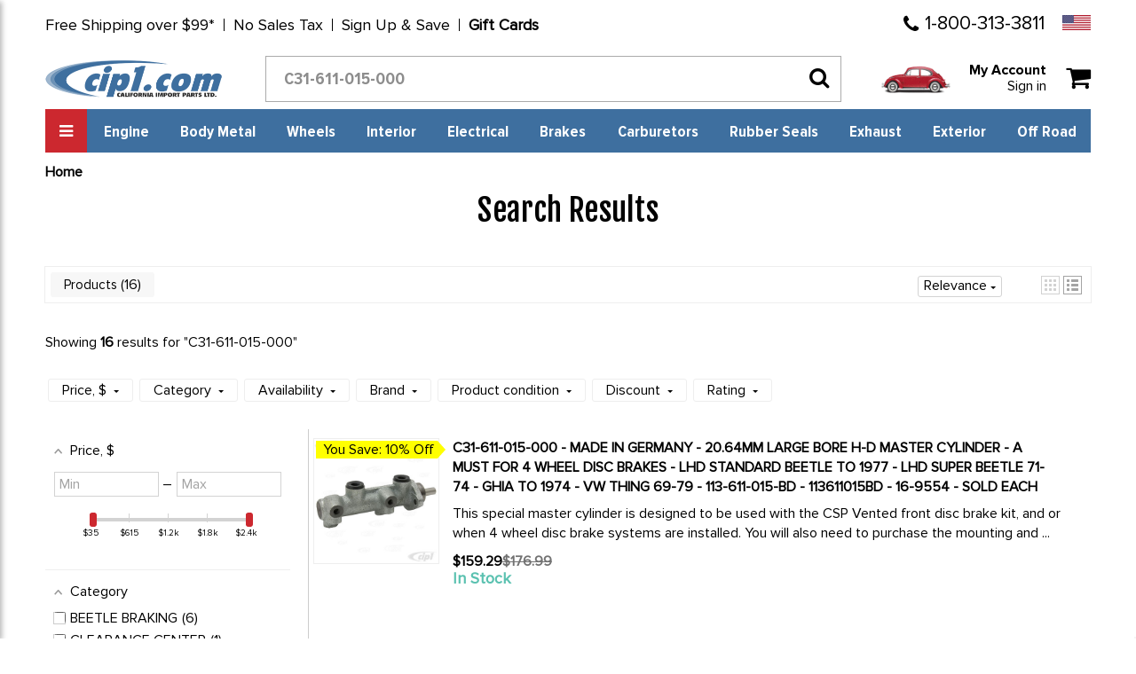

--- FILE ---
content_type: text/javascript;charset=UTF-8
request_url: https://searchserverapi1.com/getresults?api_key=0U5U3q2J2r&q=C31-611-015-000&sortBy=relevance&sortOrder=desc&startIndex=0&maxResults=30&items=true&pages=true&categories=true&suggestions=true&queryCorrection=true&suggestionsMaxResults=3&pageStartIndex=0&pagesMaxResults=20&categoryStartIndex=0&categoriesMaxResults=20&facets=true&facetsShowUnavailableOptions=false&recentlyViewedProducts=&recentlyAddedToCartProducts=&recentlyPurchasedProducts=&ResultsTitleStrings=3&ResultsDescriptionStrings=2&timeZoneName=UTC&output=jsonp&callback=jQuery37107465987358973303_1769449318673&_=1769449318674
body_size: 4534
content:
jQuery37107465987358973303_1769449318673({"totalItems":16,"startIndex":0,"itemsPerPage":30,"currentItemCount":16,"pageStartIndex":0,"totalPages":0,"suggestions":["c31-611-015-000","fit c31-611-015-000","fits c31-611-015-000"],"pages":[],"items":[{"product_id":"7975","original_product_id":"7975","title":"C31-611-015-000 - MADE IN GERMANY - 20.64MM LARGE BORE H-D MASTER CYLINDER - A MUST FOR 4 WHEEL DISC BRAKES - LHD STANDARD BEETLE TO 1977 - LHD SUPER BEETLE 71-74 - GHIA TO 1974 - VW THING 69-79 - 113-611-015-BD - 113611015BD - 16-9554 - SOLD EACH","description":"This special master cylinder is designed to be used with the CSP Vented front disc brake kit, and or when 4 wheel disc brake systems are installed. You will also need to purchase the mounting and ...","link":"https:\/\/www2.cip1.com\/c31-611-015-000\/","price":"159.2900","list_price":"176.9900","quantity":"1","product_code":"C31-611-015-000","image_link":"https:\/\/cdn11.bigcommerce.com\/s-b9hlijx30a\/products\/7975\/images\/12669\/C31-611-015-000-2__57434.1603990159.386.513.jpg?c=1","discount":"10","total_reviews":"0","reviews_average_score":"0","bigcommerce_variants":[{"variant_id":"7949","sku":"C31-611-015-000","upc":"","price":"159.2900","list_price":"176.9900","image_link":"https:\/\/cdn11.bigcommerce.com\/s-b9hlijx30a\/products\/7975\/images\/12669\/C31-611-015-000-2__57434.1603990159.386.513.jpg?c=1","options":[],"available":"1","se_price_1":"159.29","se_list_price_1":"176.99","se_price_2":"159.29","se_list_price_2":"176.99","link":"https:\/\/www2.cip1.com\/c31-611-015-000\/","relevant":"true"}],"add_to_cart_id":"7949","bigcommerce_images":["https:\/\/cdn11.bigcommerce.com\/s-b9hlijx30a\/products\/7975\/images\/12669\/C31-611-015-000-2__57434.1603990159.386.513.jpg?c=1"],"bigcommerce_custom_fields":[],"regular_price":"159.29","sale_price":"0","bigcommerce_images_alt":["image_6713"]},{"product_id":"7980","original_product_id":"7980","title":"C31-611-017-111 - MADE IN GERMANY - 20.6MM MASTER CYLINDER MOUNTING KIT - TO FIT C31-611-015-000 TO ALL LHD STANDARD BEETLE TO 1977 - GHIA TO 1974 - VW THING 69-79 - SOLD KIT","description":"This mounting kit will allow you to install our large bore Heavy-Duty master cylinder into any year Beetle \/ Karmann Ghia or VW Thing (Does not fit Super Beetle). The large bore master cylinder is ...","link":"https:\/\/www2.cip1.com\/c31-611-017-111\/","price":"97.1900","list_price":"107.9900","quantity":"1","product_code":"C31-611-017-111","image_link":"https:\/\/cdn11.bigcommerce.com\/s-b9hlijx30a\/products\/7980\/images\/30221\/C31-611-017-111__69838.1709576173.386.513.jpg?c=1","discount":"10","total_reviews":"0","reviews_average_score":"0","bigcommerce_variants":[{"variant_id":"7954","sku":"C31-611-017-111","upc":"","price":"97.1900","list_price":"107.9900","image_link":"https:\/\/cdn11.bigcommerce.com\/s-b9hlijx30a\/products\/7980\/images\/30221\/C31-611-017-111__69838.1709576173.386.513.jpg?c=1","options":[],"available":"1","se_price_1":"97.19","se_list_price_1":"107.99","se_price_2":"97.19","se_list_price_2":"107.99","link":"https:\/\/www2.cip1.com\/c31-611-017-111\/","relevant":"true"}],"add_to_cart_id":"7954","bigcommerce_images":["https:\/\/cdn11.bigcommerce.com\/s-b9hlijx30a\/products\/7980\/images\/30221\/C31-611-017-111__69838.1709576173.386.513.jpg?c=1"],"bigcommerce_custom_fields":[],"regular_price":"97.19","sale_price":"0","bigcommerce_images_alt":[""]},{"product_id":"7982","original_product_id":"7982","title":"C31-611-017-133 - MADE IN GERMANY - 20.64MM MASTER CYLINDER MOUNTING KIT - FITS C31-611-015-000 TO SUPER BEETLE LHD ONLY - SUPER BEETLE 71-74 - SOLD KIT","description":"This mounting kit will allow you to install our large bore Heavy-Duty master cylinder into 71-74 Super Beetle. The large bore master cylinder is required when using any 4 wheel disc brake ...","link":"https:\/\/www2.cip1.com\/c31-611-017-133\/","price":"120.5900","list_price":"133.9900","quantity":"1","product_code":"C31-611-017-133","image_link":"https:\/\/cdn11.bigcommerce.com\/s-b9hlijx30a\/products\/7982\/images\/30222\/C31-611-017-133__31298.1709576223.386.513.jpg?c=1","discount":"10","total_reviews":"0","reviews_average_score":"0","bigcommerce_variants":[{"variant_id":"7956","sku":"C31-611-017-133","upc":"","price":"120.5900","list_price":"133.9900","image_link":"https:\/\/cdn11.bigcommerce.com\/s-b9hlijx30a\/products\/7982\/images\/30222\/C31-611-017-133__31298.1709576223.386.513.jpg?c=1","options":[],"available":"1","se_price_1":"120.59","se_list_price_1":"133.99","se_price_2":"120.59","se_list_price_2":"133.99","link":"https:\/\/www2.cip1.com\/c31-611-017-133\/","relevant":"true"}],"add_to_cart_id":"7956","bigcommerce_images":["https:\/\/cdn11.bigcommerce.com\/s-b9hlijx30a\/products\/7982\/images\/30222\/C31-611-017-133__31298.1709576223.386.513.jpg?c=1"],"bigcommerce_custom_fields":[],"regular_price":"120.59","sale_price":"0","bigcommerce_images_alt":[""]},{"product_id":"7979","original_product_id":"7979","title":"C31-611-016-000 - CSP MADE IN GERMANY - 20.64MM LARGE BORE H-D MASTER CYLINDER - A MUST FOR 4 WHEEL DISC BRAKES - LHD SUPER BEETLE 75-79 - REF.#'s - 113-611-015-BH - 113611015BH - 17-2808 - SOLD EACH","description":"This special 75-79 Super Beetle master cylinder is designed to be used with the all CSP and other front disc brake kits, and or when 4 wheel disc brake systems are installed. You will also need to ...","link":"https:\/\/www2.cip1.com\/c31-611-016-000\/","price":"148.4900","list_price":"164.9900","quantity":"1","product_code":"C31-611-016-000","image_link":"https:\/\/cdn11.bigcommerce.com\/s-b9hlijx30a\/products\/7979\/images\/30220\/C31-611-016-000__38429.1709576105.386.513.jpg?c=1","discount":"10","total_reviews":"0","reviews_average_score":"0","bigcommerce_variants":[{"variant_id":"7953","sku":"C31-611-016-000","upc":"","price":"148.4900","list_price":"164.9900","image_link":"https:\/\/cdn11.bigcommerce.com\/s-b9hlijx30a\/products\/7979\/images\/30220\/C31-611-016-000__38429.1709576105.386.513.jpg?c=1","options":[],"available":"1","se_price_1":"148.49","se_list_price_1":"164.99","se_price_2":"148.49","se_list_price_2":"164.99","link":"https:\/\/www2.cip1.com\/c31-611-016-000\/","relevant":"true"}],"add_to_cart_id":"7953","bigcommerce_images":["https:\/\/cdn11.bigcommerce.com\/s-b9hlijx30a\/products\/7979\/images\/30220\/C31-611-016-000__38429.1709576105.386.513.jpg?c=1"],"bigcommerce_custom_fields":[],"regular_price":"148.49","sale_price":"0","bigcommerce_images_alt":[""]},{"product_id":"7942","original_product_id":"7942","title":"C31-499-1303-5205 - CSP MADE IN GERMANY - 71-79 SUPER BEETLE BOLT-ON (DRUM SPINDLE) DISC BRAKE KIT - WITH 5x205MM BOLT PATTERN - SOLD KIT","description":"the CSP German made disc brake kits are the highest quality Front Disc Brake System available. This kit comes with rotors with 5x205mm bolt pattern. Available for all Ball-Joint Type-1 and Karmann ...","link":"https:\/\/www2.cip1.com\/c31-499-1303-5205\/","price":"1396.7900","list_price":"1551.9900","quantity":"1","product_code":"C31-499-1303-5205","image_link":"https:\/\/cdn11.bigcommerce.com\/s-b9hlijx30a\/products\/7942\/images\/12550\/C31-499-1303-5205-2__89123.1603990014.386.513.jpg?c=1","discount":"10","total_reviews":"0","reviews_average_score":"0","bigcommerce_variants":[{"variant_id":"7916","sku":"C31-499-1303-5205","upc":"","price":"1396.7900","list_price":"1551.9900","image_link":"https:\/\/cdn11.bigcommerce.com\/s-b9hlijx30a\/products\/7942\/images\/12550\/C31-499-1303-5205-2__89123.1603990014.386.513.jpg?c=1","options":[],"available":"1","se_price_1":"1396.79","se_list_price_1":"1551.99","se_price_2":"1396.79","se_list_price_2":"1551.99","link":"https:\/\/www2.cip1.com\/c31-499-1303-5205\/","relevant":"true"}],"add_to_cart_id":"7916","bigcommerce_images":["https:\/\/cdn11.bigcommerce.com\/s-b9hlijx30a\/products\/7942\/images\/12550\/C31-499-1303-5205-2__89123.1603990014.386.513.jpg?c=1","https:\/\/cdn11.bigcommerce.com\/s-b9hlijx30a\/products\/7942\/images\/12551\/C31-499-1303-5205-3__03686.1603990015.386.513.jpg?c=1","https:\/\/cdn11.bigcommerce.com\/s-b9hlijx30a\/products\/7942\/images\/12552\/C31-499-1303-5205-4__92471.1603990015.386.513.jpg?c=1","https:\/\/cdn11.bigcommerce.com\/s-b9hlijx30a\/products\/7942\/images\/12553\/C31-499-1303-5205-5__59908.1603990016.386.513.jpg?c=1","https:\/\/cdn11.bigcommerce.com\/s-b9hlijx30a\/products\/7942\/images\/12554\/C31-499-1303-5205-6__63705.1603990017.386.513.jpg?c=1"],"bigcommerce_custom_fields":[],"regular_price":"1396.79","sale_price":"0","bigcommerce_images_alt":["image_6680","","","",""]},{"product_id":"7945","original_product_id":"7945","title":"C31-499-165-5205 - CSP MADE IN GERMANY - 52-65 BEETLE\/GHIA BOLT-ON (DRUM SPINDLE) DISC BRAKE KIT - WITH 5x205MM BOLT PATTERN - SLIGHT POSITIVE OFF-SET -  SOLD KIT","description":"the CSP German made disc brake kits are the highest quality Front Disc Brake System available. This kit comes with rotors with 5x205mm bolt pattern. Available for all link pin Type-1 and Karmann ...","link":"https:\/\/www2.cip1.com\/c31-499-165-5205\/","price":"1652.3900","list_price":"1835.9900","quantity":"1","product_code":"C31-499-165-5205","image_link":"https:\/\/cdn11.bigcommerce.com\/s-b9hlijx30a\/products\/7945\/images\/12557\/C31-499-165-5205-2__19462.1603990025.386.513.jpg?c=1","discount":"10","total_reviews":"0","reviews_average_score":"0","bigcommerce_variants":[{"variant_id":"7919","sku":"C31-499-165-5205","upc":"","price":"1652.3900","list_price":"1835.9900","image_link":"https:\/\/cdn11.bigcommerce.com\/s-b9hlijx30a\/products\/7945\/images\/12557\/C31-499-165-5205-2__19462.1603990025.386.513.jpg?c=1","options":[],"available":"1","se_price_1":"1652.39","se_list_price_1":"1835.99","se_price_2":"1652.39","se_list_price_2":"1835.99","link":"https:\/\/www2.cip1.com\/c31-499-165-5205\/","relevant":"true"}],"add_to_cart_id":"7919","bigcommerce_images":["https:\/\/cdn11.bigcommerce.com\/s-b9hlijx30a\/products\/7945\/images\/12557\/C31-499-165-5205-2__19462.1603990025.386.513.jpg?c=1"],"bigcommerce_custom_fields":[],"regular_price":"1652.39","sale_price":"0","bigcommerce_images_alt":["image_6683"]},{"product_id":"7947","original_product_id":"7947","title":"C31-499-165-5205ZO - CSP MADE IN GERMANY - 52-65 BEETLE - 56-65 GHIA BOLT-ON (DRUM SPINDLE) DISC BRAKE KIT - WITH 5x205MM BOLT PATTERN - WITH ZERO OFF-SET - SOLD KIT","description":"the CSP German made disc brake kits are the highest quality Front Disc Brake System available. This kit comes with rotors with 5x205mm bolt pattern. Available for all link pin Type-1 and Karmann ...","link":"https:\/\/www2.cip1.com\/c31-499-165-5205zo\/","price":"1637.8400","list_price":"1819.8200","quantity":"1","product_code":"C31-499-165-5205ZO","image_link":"https:\/\/cdn11.bigcommerce.com\/s-b9hlijx30a\/products\/7947\/images\/12559\/C31-499-165-5205ZO-2__24711.1603990031.386.513.jpg?c=1","discount":"10","total_reviews":"1","reviews_average_score":"5","bigcommerce_variants":[{"variant_id":"7921","sku":"C31-499-165-5205ZO","upc":"","price":"1637.8400","list_price":"1819.8200","image_link":"https:\/\/cdn11.bigcommerce.com\/s-b9hlijx30a\/products\/7947\/images\/12559\/C31-499-165-5205ZO-2__24711.1603990031.386.513.jpg?c=1","options":[],"available":"1","se_price_1":"1637.84","se_list_price_1":"1819.82","se_price_2":"1637.84","se_list_price_2":"1819.82","link":"https:\/\/www2.cip1.com\/c31-499-165-5205zo\/","relevant":"true"}],"add_to_cart_id":"7921","bigcommerce_images":["https:\/\/cdn11.bigcommerce.com\/s-b9hlijx30a\/products\/7947\/images\/12559\/C31-499-165-5205ZO-2__24711.1603990031.386.513.jpg?c=1"],"bigcommerce_custom_fields":[],"regular_price":"1637.84","sale_price":"0","bigcommerce_images_alt":["image_6685"]},{"product_id":"7948","original_product_id":"7948","title":"C31-499-166-5205 - CSP MADE IN GERMANY - 66-67 BEETLE\/GHIA BOLT-ON (DRUM SPINDLE) DISC BRAKE KIT - WITH 5x205MM BOLT PATTERN -  SOLD KIT","description":"The CSP German made disc brake kits are the highest quality Front Disc Brake System available. This kit comes with rotors with 5x205mm bolt pattern. Available for all Ball-Joint Type-1 and Karmann ...","link":"https:\/\/www2.cip1.com\/c31-499-166-5205\/","price":"1589.3900","list_price":"1765.9900","quantity":"0","product_code":"C31-499-166-5205","image_link":"https:\/\/cdn11.bigcommerce.com\/s-b9hlijx30a\/products\/7948\/images\/12560\/C31-499-166-5205-2__63422.1603990036.386.513.jpg?c=1","discount":"10","total_reviews":"0","reviews_average_score":"0","bigcommerce_variants":[{"variant_id":"7922","sku":"C31-499-166-5205","upc":"","price":"1589.3900","list_price":"1765.9900","image_link":"https:\/\/cdn11.bigcommerce.com\/s-b9hlijx30a\/products\/7948\/images\/12560\/C31-499-166-5205-2__63422.1603990036.386.513.jpg?c=1","options":[],"available":"0","se_price_1":"1589.39","se_list_price_1":"1765.99","se_price_2":"1589.39","se_list_price_2":"1765.99","link":"https:\/\/www2.cip1.com\/c31-499-166-5205\/","relevant":"true"}],"add_to_cart_id":"7922","bigcommerce_images":["https:\/\/cdn11.bigcommerce.com\/s-b9hlijx30a\/products\/7948\/images\/12560\/C31-499-166-5205-2__63422.1603990036.386.513.jpg?c=1","https:\/\/cdn11.bigcommerce.com\/s-b9hlijx30a\/products\/7948\/images\/12561\/C31-499-166-5205-3__29430.1603990036.386.513.jpg?c=1","https:\/\/cdn11.bigcommerce.com\/s-b9hlijx30a\/products\/7948\/images\/12562\/C31-499-166-5205-4__71091.1603990036.386.513.jpg?c=1","https:\/\/cdn11.bigcommerce.com\/s-b9hlijx30a\/products\/7948\/images\/12563\/C31-499-166-5205-5__36949.1603990037.386.513.jpg?c=1","https:\/\/cdn11.bigcommerce.com\/s-b9hlijx30a\/products\/7948\/images\/12564\/C31-499-166-5205-6__93337.1603990037.386.513.jpg?c=1","https:\/\/cdn11.bigcommerce.com\/s-b9hlijx30a\/products\/7948\/images\/12565\/C31-499-166-5205-7__25830.1603990038.386.513.jpg?c=1","https:\/\/cdn11.bigcommerce.com\/s-b9hlijx30a\/products\/7948\/images\/12566\/C31-499-166-5205-8__01355.1603990038.386.513.jpg?c=1","https:\/\/cdn11.bigcommerce.com\/s-b9hlijx30a\/products\/7948\/images\/12567\/C31-499-166-5205-9__82862.1603990039.386.513.jpg?c=1","https:\/\/cdn11.bigcommerce.com\/s-b9hlijx30a\/products\/7948\/images\/12568\/C31-499-166-5205-10__16734.1603990039.386.513.jpg?c=1","https:\/\/cdn11.bigcommerce.com\/s-b9hlijx30a\/products\/7948\/images\/12569\/C31-499-166-5205-11__09976.1603990039.386.513.jpg?c=1","https:\/\/cdn11.bigcommerce.com\/s-b9hlijx30a\/products\/7948\/images\/12570\/C31-499-166-5205-12__76371.1603990040.386.513.jpg?c=1","https:\/\/cdn11.bigcommerce.com\/s-b9hlijx30a\/products\/7948\/images\/12571\/C31-499-166-5205-13__96147.1603990040.386.513.jpg?c=1"],"bigcommerce_custom_fields":[],"regular_price":"1589.39","sale_price":"0","bigcommerce_images_alt":["image_6686","","","","","","","","","","",""]},{"product_id":"7949","original_product_id":"7949","title":"C31-499-168-5205 - CSP MADE IN GERMANY - 68-77 BEETLE\/GHIA BOLT-ON (DRUM SPINDLE) DISC BRAKE KIT - WITH 5x205MM BOLT PATTERN - SOLD KIT","description":"the CSP German made disc brake kits are the highest quality Front Disc Brake System available. This kit comes with rotors with 5x205mm bolt pattern. Available for all Ball-Joint Type-1 and Karmann ...","link":"https:\/\/www2.cip1.com\/c31-499-168-5205\/","price":"1601.0900","list_price":"1778.9900","quantity":"0","product_code":"C31-499-168-5205","image_link":"https:\/\/cdn11.bigcommerce.com\/s-b9hlijx30a\/products\/7949\/images\/12572\/C31-499-168-5205-2__49732.1603990045.386.513.jpg?c=1","discount":"10","total_reviews":"0","reviews_average_score":"0","bigcommerce_variants":[{"variant_id":"7923","sku":"C31-499-168-5205","upc":"","price":"1601.0900","list_price":"1778.9900","image_link":"https:\/\/cdn11.bigcommerce.com\/s-b9hlijx30a\/products\/7949\/images\/12572\/C31-499-168-5205-2__49732.1603990045.386.513.jpg?c=1","options":[],"available":"0","se_price_1":"1601.09","se_list_price_1":"1778.99","se_price_2":"1601.09","se_list_price_2":"1778.99","link":"https:\/\/www2.cip1.com\/c31-499-168-5205\/","relevant":"true"}],"add_to_cart_id":"7923","bigcommerce_images":["https:\/\/cdn11.bigcommerce.com\/s-b9hlijx30a\/products\/7949\/images\/12572\/C31-499-168-5205-2__49732.1603990045.386.513.jpg?c=1","https:\/\/cdn11.bigcommerce.com\/s-b9hlijx30a\/products\/7949\/images\/12573\/C31-499-168-5205-3__85851.1603990045.386.513.jpg?c=1","https:\/\/cdn11.bigcommerce.com\/s-b9hlijx30a\/products\/7949\/images\/12574\/C31-499-168-5205-4__56586.1603990046.386.513.jpg?c=1","https:\/\/cdn11.bigcommerce.com\/s-b9hlijx30a\/products\/7949\/images\/12575\/C31-499-168-5205-5__67449.1603990046.386.513.jpg?c=1","https:\/\/cdn11.bigcommerce.com\/s-b9hlijx30a\/products\/7949\/images\/12576\/C31-499-168-5205-6__90777.1603990047.386.513.jpg?c=1","https:\/\/cdn11.bigcommerce.com\/s-b9hlijx30a\/products\/7949\/images\/12577\/C31-499-168-5205-7__05768.1603990047.386.513.jpg?c=1","https:\/\/cdn11.bigcommerce.com\/s-b9hlijx30a\/products\/7949\/images\/12578\/C31-499-168-5205-8__55701.1603990048.386.513.jpg?c=1","https:\/\/cdn11.bigcommerce.com\/s-b9hlijx30a\/products\/7949\/images\/12579\/C31-499-168-5205-9__03349.1603990048.386.513.jpg?c=1"],"bigcommerce_custom_fields":[],"regular_price":"1601.09","sale_price":"0","bigcommerce_images_alt":["image_6687","","","","","","",""]},{"product_id":"7950","original_product_id":"7950","title":"C31-499-168-5205CB - CSP MADE IN GERMANY - 68-77 BEETLE\/GHIA BOLT-ON (W\/CB OR EMPI DROPPED DRUM SPINDLES) DISC BRAKE KIT - WITH 5x205MM BOLT PATTERN - SOLD KIT","description":"the CSP German made disc brake kits are the highest quality Front Disc Brake System available. This kit comes with rotors with 5x205mm bolt pattern. Available for all Ball-Joint Type-1 and Karmann ...","link":"https:\/\/www2.cip1.com\/c31-499-168-5205cb\/","price":"1276.1900","list_price":"1417.9900","quantity":"1","product_code":"C31-499-168-5205CB","image_link":"https:\/\/cdn11.bigcommerce.com\/s-b9hlijx30a\/products\/7950\/images\/12580\/C31-499-168-5205CB-2__58920.1603990051.386.513.jpg?c=1","discount":"10","total_reviews":"0","reviews_average_score":"0","bigcommerce_variants":[{"variant_id":"7924","sku":"C31-499-168-5205CB","upc":"","price":"1276.1900","list_price":"1417.9900","image_link":"https:\/\/cdn11.bigcommerce.com\/s-b9hlijx30a\/products\/7950\/images\/12580\/C31-499-168-5205CB-2__58920.1603990051.386.513.jpg?c=1","options":[],"available":"1","se_price_1":"1276.19","se_list_price_1":"1417.99","se_price_2":"1276.19","se_list_price_2":"1417.99","link":"https:\/\/www2.cip1.com\/c31-499-168-5205cb\/","relevant":"true"}],"add_to_cart_id":"7924","bigcommerce_images":["https:\/\/cdn11.bigcommerce.com\/s-b9hlijx30a\/products\/7950\/images\/12580\/C31-499-168-5205CB-2__58920.1603990051.386.513.jpg?c=1","https:\/\/cdn11.bigcommerce.com\/s-b9hlijx30a\/products\/7950\/images\/12581\/C31-499-168-5205CB-3__25450.1603990052.386.513.jpg?c=1","https:\/\/cdn11.bigcommerce.com\/s-b9hlijx30a\/products\/7950\/images\/12582\/C31-499-168-5205CB-4__10268.1603990052.386.513.jpg?c=1","https:\/\/cdn11.bigcommerce.com\/s-b9hlijx30a\/products\/7950\/images\/12583\/C31-499-168-5205CB-5__88991.1603990053.386.513.jpg?c=1","https:\/\/cdn11.bigcommerce.com\/s-b9hlijx30a\/products\/7950\/images\/12584\/C31-499-168-5205CB-6__10054.1603990053.386.513.jpg?c=1","https:\/\/cdn11.bigcommerce.com\/s-b9hlijx30a\/products\/7950\/images\/12585\/C31-499-168-5205CB-7__29871.1603990054.386.513.jpg?c=1","https:\/\/cdn11.bigcommerce.com\/s-b9hlijx30a\/products\/7950\/images\/12586\/C31-499-168-5205CB-8__08705.1603990054.386.513.jpg?c=1"],"bigcommerce_custom_fields":[],"regular_price":"1276.19","sale_price":"0","bigcommerce_images_alt":["image_6688","","","","","",""]},{"product_id":"7951","original_product_id":"7951","title":"C31-499-181-5205 - CSP MADE IN GERMANY - 73-74 THING BOLT-ON (DRUM SPINDLE) DISC BRAKE KIT - WITH 5x205MM BOLT PATTERN - WITH ZERO OFF-SET -  SOLD KIT","description":"This CSP Products disc brake system is designed especially for Thing (Type-181) from build year 1971 onwards with original 14'' steel wheels. But it can also be used with most of the aftermarket ...","link":"https:\/\/www2.cip1.com\/c31-499-181-5205\/","price":"1609.1900","list_price":"1787.9900","quantity":"0","product_code":"C31-499-181-5205","image_link":"https:\/\/cdn11.bigcommerce.com\/s-b9hlijx30a\/products\/7951\/images\/12587\/C31-499-165-5205-2T__14505.1603990057.386.513.jpg?c=1","discount":"10","total_reviews":"0","reviews_average_score":"0","bigcommerce_variants":[{"variant_id":"7925","sku":"C31-499-181-5205","upc":"","price":"1609.1900","list_price":"1787.9900","image_link":"https:\/\/cdn11.bigcommerce.com\/s-b9hlijx30a\/products\/7951\/images\/12587\/C31-499-165-5205-2T__14505.1603990057.386.513.jpg?c=1","options":[],"available":"0","se_price_1":"1609.19","se_list_price_1":"1787.99","se_price_2":"1609.19","se_list_price_2":"1787.99","link":"https:\/\/www2.cip1.com\/c31-499-181-5205\/","relevant":"true"}],"add_to_cart_id":"7925","bigcommerce_images":["https:\/\/cdn11.bigcommerce.com\/s-b9hlijx30a\/products\/7951\/images\/12587\/C31-499-165-5205-2T__14505.1603990057.386.513.jpg?c=1"],"bigcommerce_custom_fields":[],"regular_price":"1609.19","sale_price":"0","bigcommerce_images_alt":["image_6689"]},{"product_id":"7969","original_product_id":"7969","title":"C31-599-167-5205 - CSP MADE IN GERMANY - REAR SWING AXLE SUSPENSION - 5X205MM REAR DISC BRAKE KIT WITH E-BRAKE SYSTEM - BEETLE\/GHIA TO 1967 - SOLD KIT","description":"The CSP German made rear disc brake kits are the finest quality kits made. This kit comes with 5x205mm bolt pattern rotors, calpiers with e-brake hook-up, e-brake cables and all necessary mounting ...","link":"https:\/\/www2.cip1.com\/c31-599-167-5205\/","price":"2312.0900","list_price":"2568.9900","quantity":"1","product_code":"C31-599-167-5205","image_link":"https:\/\/cdn11.bigcommerce.com\/s-b9hlijx30a\/products\/7969\/images\/12653\/C31-599-167-5205-2__16076.1603990136.386.513.jpg?c=1","discount":"10","total_reviews":"0","reviews_average_score":"0","bigcommerce_variants":[{"variant_id":"7943","sku":"C31-599-167-5205","upc":"","price":"2312.0900","list_price":"2568.9900","image_link":"https:\/\/cdn11.bigcommerce.com\/s-b9hlijx30a\/products\/7969\/images\/12653\/C31-599-167-5205-2__16076.1603990136.386.513.jpg?c=1","options":[],"available":"1","se_price_1":"2312.09","se_list_price_1":"2568.99","se_price_2":"2312.09","se_list_price_2":"2568.99","link":"https:\/\/www2.cip1.com\/c31-599-167-5205\/","relevant":"true"}],"add_to_cart_id":"7943","bigcommerce_images":["https:\/\/cdn11.bigcommerce.com\/s-b9hlijx30a\/products\/7969\/images\/12653\/C31-599-167-5205-2__16076.1603990136.386.513.jpg?c=1"],"bigcommerce_custom_fields":[],"regular_price":"2312.09","sale_price":"0","bigcommerce_images_alt":["image_6707"]},{"product_id":"7971","original_product_id":"7971","title":"C31-599-168-5205S - CSP MADE IN GERMANY - 5X205MM REAR DISC BRAKE KIT - ALL I.R.S. MODELS 68-79 - BEETLE 68-79 - GHIA 68-74 - TYPE-3 68-73 - VW THING - SOLD KIT","description":"The CSP German made rear disc brake kits are the finest quality kits made. This kit comes with 5x205mm bolt pattern rotors, calpiers with e-brake hook-up, e-brake cables and all necessary mounting ...","link":"https:\/\/www2.cip1.com\/c31-599-168-5205s\/","price":"2353.4900","list_price":"2614.9900","quantity":"1","product_code":"C31-599-168-5205S","image_link":"https:\/\/cdn11.bigcommerce.com\/s-b9hlijx30a\/products\/7971\/images\/12659\/C31-599-167-5205-2T__16377.1603990146.386.513.jpg?c=1","discount":"10","total_reviews":"0","reviews_average_score":"0","bigcommerce_variants":[{"variant_id":"7945","sku":"C31-599-168-5205S","upc":"","price":"2353.4900","list_price":"2614.9900","image_link":"https:\/\/cdn11.bigcommerce.com\/s-b9hlijx30a\/products\/7971\/images\/12659\/C31-599-167-5205-2T__16377.1603990146.386.513.jpg?c=1","options":[],"available":"1","se_price_1":"2353.49","se_list_price_1":"2614.99","se_price_2":"2353.49","se_list_price_2":"2614.99","link":"https:\/\/www2.cip1.com\/c31-599-168-5205s\/","relevant":"true"}],"add_to_cart_id":"7945","bigcommerce_images":["https:\/\/cdn11.bigcommerce.com\/s-b9hlijx30a\/products\/7971\/images\/12659\/C31-599-167-5205-2T__16377.1603990146.386.513.jpg?c=1"],"bigcommerce_custom_fields":[],"regular_price":"2353.49","sale_price":"0","bigcommerce_images_alt":["image_6709"]},{"product_id":"7972","original_product_id":"7972","title":"C31-599-200-5205 - CSP MADE IN GERMANY - 52-67 BUS WITH T1 SWINGAXLE CONVERSION (SEE NOTES ABOUT WHEEL FITMENT) - 5X205MM REAR DISC BRAKE KIT - SOLD KIT","description":"The CSP German made rear disc brake kits are the finest quality kits made. This kit comes with 5x205mm bolt pattern rotors, calipers with e-brake hook-up, e-brake cables and all necessary mounting ...","link":"https:\/\/www2.cip1.com\/c31-599-200-5205\/","price":"2314.0400","list_price":"2571.1600","quantity":"1","product_code":"C31-599-200-5205","image_link":"https:\/\/cdn11.bigcommerce.com\/s-b9hlijx30a\/products\/7972\/images\/12660\/C31-599-200-5205-2__02826.1603990149.386.513.jpg?c=1","discount":"10","total_reviews":"0","reviews_average_score":"0","bigcommerce_variants":[{"variant_id":"7946","sku":"C31-599-200-5205","upc":"","price":"2314.0400","list_price":"2571.1600","image_link":"https:\/\/cdn11.bigcommerce.com\/s-b9hlijx30a\/products\/7972\/images\/12660\/C31-599-200-5205-2__02826.1603990149.386.513.jpg?c=1","options":[],"available":"1","se_price_1":"2314.04","se_list_price_1":"2571.16","se_price_2":"2314.04","se_list_price_2":"2571.16","link":"https:\/\/www2.cip1.com\/c31-599-200-5205\/","relevant":"true"}],"add_to_cart_id":"7946","bigcommerce_images":["https:\/\/cdn11.bigcommerce.com\/s-b9hlijx30a\/products\/7972\/images\/12660\/C31-599-200-5205-2__02826.1603990149.386.513.jpg?c=1","https:\/\/cdn11.bigcommerce.com\/s-b9hlijx30a\/products\/7972\/images\/12661\/C31-599-200-5205-3__08857.1603990150.386.513.jpg?c=1","https:\/\/cdn11.bigcommerce.com\/s-b9hlijx30a\/products\/7972\/images\/12662\/C31-599-200-5205-4__08502.1603990150.386.513.jpg?c=1","https:\/\/cdn11.bigcommerce.com\/s-b9hlijx30a\/products\/7972\/images\/12663\/C31-599-200-5205-5__01050.1603990151.386.513.jpg?c=1"],"bigcommerce_custom_fields":[],"regular_price":"2314.04","sale_price":"0","bigcommerce_images_alt":["image_6710","","",""]},{"product_id":"18163","original_product_id":"18163","title":"VWC-113-611-015-BDBB - 113611015BD - BIG BORE 25MM LARGE VOLUME DUAL CIRCUIT MASTER CYLINDER FOR ALL 4 WHEEL DISC BRAKE CONVERSIONS - STD BEETLE 67-77 - GHIA 67-74 - THING 69-79 - REF.#'S 113611015BD - 611-015-000 - 16-9554 - 98-6000-B - SOLD EACH","description":"","link":"https:\/\/www2.cip1.com\/vwc-113-611-015-bdbb\/","price":"113.3900","list_price":"125.9900","quantity":"1","product_code":"VWC-113-611-015-BDBB","image_link":"https:\/\/cdn11.bigcommerce.com\/s-b9hlijx30a\/products\/18163\/images\/29131\/VWC-113-611-015-BDBB__92924.1689631717.386.513.jpg?c=1","discount":"10","total_reviews":"0","reviews_average_score":"0","bigcommerce_variants":[{"variant_id":"18167","sku":"VWC-113-611-015-BDBB","upc":"","price":"113.3900","list_price":"125.9900","image_link":"https:\/\/cdn11.bigcommerce.com\/s-b9hlijx30a\/products\/18163\/images\/29131\/VWC-113-611-015-BDBB__92924.1689631717.386.513.jpg?c=1","options":[],"available":"1","se_price_1":"113.39","se_list_price_1":"125.99","se_price_2":"113.39","se_list_price_2":"125.99","link":"https:\/\/www2.cip1.com\/vwc-113-611-015-bdbb\/","relevant":"true"}],"add_to_cart_id":"18167","bigcommerce_images":["https:\/\/cdn11.bigcommerce.com\/s-b9hlijx30a\/products\/18163\/images\/29131\/VWC-113-611-015-BDBB__92924.1689631717.386.513.jpg?c=1"],"bigcommerce_custom_fields":[],"regular_price":"113.39","sale_price":"0","bigcommerce_images_alt":[""]},{"product_id":"3505","original_product_id":"3505","title":"C13-16-9554 - EXCELLENT QUALITY - OVERSIZED - LARGE VOLUME DUAL MASTER CYLINDER FOR ALL 4 WHEEL DISC BRAKE CONVERSIONS - 20.6MM BORE - STANDARD BEETLE 67-77 - GHIA 67-74 - THING 69-79 - REF.#'s - 113-611-015-BD - 113611015BD - 611-015-000 - SOLD EACH","description":"This extra large diameter master cylinder replaces the stock version perfectly and will provide the extra volume needed to operate a 4 wheel disc brake conversion properly. This master cylinder ...","link":"https:\/\/www2.cip1.com\/c13-16-9554\/","price":"35.9900","list_price":"39.9900","quantity":"1","product_code":"C13-16-9554","image_link":"https:\/\/cdn11.bigcommerce.com\/s-b9hlijx30a\/products\/3505\/images\/29710\/C13-16-9554__85188.1697670280.386.513.jpg?c=1","discount":"10","total_reviews":"1","reviews_average_score":"5","bigcommerce_variants":[{"variant_id":"3479","sku":"C13-16-9554","upc":"","price":"35.9900","list_price":"39.9900","image_link":"https:\/\/cdn11.bigcommerce.com\/s-b9hlijx30a\/products\/3505\/images\/29710\/C13-16-9554__85188.1697670280.386.513.jpg?c=1","options":[],"available":"1","se_price_1":"35.99","se_list_price_1":"39.99","se_price_2":"35.99","se_list_price_2":"39.99","link":"https:\/\/www2.cip1.com\/c13-16-9554\/","relevant":"true"}],"add_to_cart_id":"3479","bigcommerce_images":["https:\/\/cdn11.bigcommerce.com\/s-b9hlijx30a\/products\/3505\/images\/29710\/C13-16-9554__85188.1697670280.386.513.jpg?c=1"],"bigcommerce_custom_fields":[],"regular_price":"35.99","sale_price":"0","bigcommerce_images_alt":[""]}],"facets":[{"title":"Price","default_title":"Price","attribute":"price","type":"slider","data_type":"float","data":[],"desktop_view":"open","show_on_mobile":"Y","buckets":[{"value":"35.9900,2353.4900","title":"35.9900 - 2353.4900","from":"35.9900","left":"35.9900","right":"2353.4900","to":"2353.4900","count":"16"}]},{"title":"Category","default_title":"Category","attribute":"categories","type":"select","appearance":"default","more_count":"0","desktop_view":"open","show_on_mobile":"Y","buckets":[{"value":"BEETLE BRAKING","count":6},{"value":"CLEARANCE CENTER","count":1},{"value":"CSP - PRODUCTS","count":14},{"value":"DISC BRAKE CONVERSION KITS","count":16},{"value":"DISC BRAKE KITS","count":14},{"value":"FRONT DISC BRAKE KITS","count":13},{"value":"NEW PRODUCTS & SPECIALS","count":1},{"value":"REAR DISC BRAKE KITS","count":5},{"value":"VW BRAKING SYSTEM","count":3}]},{"title":"Availability","default_title":"Availability","attribute":"stock_status","type":"select","appearance":"default","more_count":"0","desktop_view":"open","show_on_mobile":"Y","buckets":[{"value":"In Stock","count":13}]},{"title":"Brand","default_title":"Brand","attribute":"brand","type":"select","appearance":"default","more_count":"0","desktop_view":"open","show_on_mobile":"Y","buckets":[{"value":"Cip1 Five Star","count":2},{"value":"CSP Products","count":14}]},{"title":"Product condition","default_title":"Product condition","attribute":"product_condition","type":"select","appearance":"default","more_count":"50","desktop_view":"open","show_on_mobile":"Y","buckets":[{"value":"New","count":16}]},{"title":"Discount","default_title":"Discount","attribute":"discount_relative","type":"select","appearance":"default","more_count":"0","desktop_view":"open","show_on_mobile":"Y","buckets":[{"value":"10%","count":16}]},{"title":"Rating","default_title":"Rating","attribute":"reviews_average_score_titles","type":"select","appearance":"default","more_count":"50","desktop_view":"open","show_on_mobile":"Y","buckets":[{"value":"fivestar","count":2},{"value":"fourstar","count":0},{"value":"threestar","count":0},{"value":"twostar","count":0},{"value":"onestar","count":0},{"value":"nostar","count":14}]}]});

--- FILE ---
content_type: application/javascript; charset=utf-8
request_url: https://searchanise-ef84.kxcdn.com/preload_data.0U5U3q2J2r.js
body_size: 10920
content:
window.Searchanise.preloadedSuggestions=['fuel pump','steering wheels','engine tin','karmann ghia','steering wheel','door handle','fuel tank','steering box','gas tank','oil cooler','super beetle','tail light','beetle exhaust','bay window bus','vanagon parts','turn signal','turn signal switch','seat belts','fuel line','disc brake conversion','type 3 parts','transmission mount','steering column','pop out window','intake manifold','air cleaner','roof rack','door panels','fuel hose','heater box','beetle bumper','engine case','side mirror','brake master cylinder','windshield glass','front beam','pedal assembly','gas cap','clutch cable','clutch kit','alternator kit','ignition switch','oil filler','spark plugs','crank pulley','brake hose','transmission parts','vw thing parts','push rod tubes','window crank','vdo gauges','beetle bumpers','wiper arm','glove box','heater channel','tail light lens','floor pan','fan shroud','oil filter','hub caps','vent window','brake line','valve cover','gas tank parts','weber carburetor','cylinder head','horn button','beetle wheels','headlight ring','shifter beetle','15 inch tires','4 bolt wheels','accelerator cable','solex carburetor','ignition coil','running boards','window parts','front hood','bumper bracket','csp products','split bus','exhaust gasket','sway bar','heater hose','drop spindles','sun visor','tie rod','shifter parts','deck lid','door hinge','bus bumper','throttle cable','wiper switch','seat covers','engine seal','vw tools','pertronix distributor','spark plug wires','speedometer cable','cylinder heads','rear view mirror','disc brake kit','shift knob','wiper motor','seat belt','bus exhaust','beetle front suspension','main bearings','front shocks','vw vanagon','door seals','alternator pulley','exhaust header','running boards beetle','ball joint','carpet kit','center caps','floor mats','rear axle','pistons and cylinders','shift rod','valve cover gaskets','distributor cap','ghia parts','tail light parts','window scraper','convertible top','wiper blade','dual carb kit','front wheel bearings','fuse box','beetle interior','chrome trim','sunroof parts','seat parts','oil sump','electronic ignition','vw bus interior','beetle muffler','ghia body metal','dash board','rear suspension','fuel sending unit','hub cap','door handles','turn signal lens','wiring harness','rear apron','engine stand','tie rod end','fuel gauge','heater cable','front disc brake conversion kit','sliding door','oil breather','shift coupler','spring plate','accelerator pedal','j tubes','empi wheels','bus shifter','sliding door parts','beetle convertible','throw out bearing','shock absorber','vent window parts','pop out','push rod','headlight switch','wheel cylinder','swing axle','carpet kit beetle','center cap','lug nuts','fresh air','emergency brake','valve covers','cv axle','speedometer beetle','wheel adapters','trunk liner','ball joints','engine tin kit','aluminum engine case','car cover','window regulator','wheel bearing','1973 super beetle','brake reservoir','bus door handle','tail light seal','intake gasket','narrowed beam','fly wheel','transmission seal','alternator stand','5x205 wheels','headlight parts','17 inch wheel','doghouse fan shroud','wheel studs','vw thing','door latch','steering damper','rear seat','camshaft kit','piston rings','key blank','exhaust muffler','engine gasket set','type 4 engine','safari window kit','voltage regulator','door panel','fresh air hose','shift rod bushing','dome light','bosch distributors','dash knobs','fender beading','empi exhaust','oil cooler kit','transmission mounts','brake lines','front turn signal','arm rest','vw emblem','window seals','pushrod tubes','porsche 356 parts','starter motor','clutch disc','floor pans','cooling tin','flywheel seal','axle boot','csp exhaust','vent window seal','911 style wheels','wiring harness beetle','cv joint','license plate light','door panels beetle','brm wheel','rear shocks','fuel sender','carburetor rebuild kit','rear brake drum','type 4 engine parts','rocker arm','beetle side mirrors','hood seal','clutch pressure plate','wheel center caps','rear bumper','cooling fan','34 pict 3 carburetor','engine mount','breather box','steering coupler','retrosound radio','adjustable spring plates','karmann ghia trim','oil pump','windshield seal','engine compartment seal','battery cable','oil pressure switch','headliner beetle','brake shoes','brake light switch','fan belt','bus steering wheel','window crank handle','brake fluid reservoir','door seal','cam gear','front bumper','spark plug','brake caliper','wide 5 wheels','rubber grommet','running board','head lights','wheel spacer','cup holder','connecting rods','push rods','front fenders','fog lights','window rubber','sun visors','bus muffler','windshield wipers','intake manifold gasket','tail lights','bumper guard','alternator belt','bowden tube','horn ring','battery tray','windshield washer','tow bar','torsion bars','door handle bus','brake drum','sun visor clips','cam bearings','master cylinder parts','bus mirror','bosch coil','body metal','rear disc brakes kit','vacuum hose','gland nut','hood handle','brake pads','ghia bumper','gas pedal','window seal','oil pressure','brake kit','stock spindles','grab handle','fuel injection','rear engine tin','link pin','vintage speed','tie rod set','exhaust system','hood latch','17 inch wheels','rear fender','spark plug wire set','glove box latch','door lock','floor pans beetle','vw beetle rubber seals','c13-22-2 wide disc','vw bus','light bulbs','oil pump cover','bus window','shifter bushing','bulb holder','tail pipe','flywheel shims','gauge panel','bus door','brake line kit','front suspension','king and link pin','distributor rotor','rear deck lid','c18-4 wide','safari window','oil pressure gauge','rocker arms','intake boot','rear axle seal kit','emergency brake cables','window glass','rear main seal','wiper arms','rear brake shoes','wheel bearings','disc brake','5x112 wheels','fuel cap','fuel pressure regulator','license plate','flasher relay','heater tube','engine tin screws','door seals beetle','sway bar bushing','disc brake drop spindles','generator pulley','trans mount','master cylinder','ignition points','rag top','door panel clips','cv boot','fresh air box','steering shaft','dual port heads','tie rod ends','oil screen','rod bearings','floor mat','gear shifter','dash pad','xyz789 beetle','type 3 interior','frame head','wiper blades','72 super beetle','valve springs','beetle hood','bumper brackets','4x130 wheels','seat cover','bus sheet metal','beetle gas tank','rear wheel bearing','radio antenna','breather hose','1968 vw beetle','wheel lug bolts','sheet metal','body molding kit','dual carb linkage','rear wheel cylinder','antenna beetle','serpentine belt kit','stainless steel','oil cap','weber idf','emergency brake handle','quarter window','head light','cargo door','brake switch','silverline brand','gas burner','oil temperature gauges','flat 4 parts','side mirrors','license plate holder','window trim','backing plate','oil cooler seals','fender bolts','pop out window latch','oil change kit','36hp parts','spring plates','adjustable front beam','karman ghia','bumpers beetle','headlight bulb','fuch wheels','steering wheel adapter','fuel pump block-off','points and condenser','trunk carpet','oil filter kits','c32-66 set','control arm','cosmic wheels','shift bushing','beetle interior parts','wheels 5 x 205','convertible top parts','ignition wire','bus seat','1971 super beetle','ash tray','vdo tachometer','rear shocks beetle','chrome wheels','bumper bolts','mud flaps','sun roof','single cab','light switch','retractable seat belts','empi shifter','brake rotor','weber jets','distributor clamp','fuel filter','exhaust gaskets','oil temp sender','window scrapers','brake pedal','plug wires','beetle door handle','battery hold-down','engine hardware kit','fuel tank hose','bus emblem','lug bolts','seat padding','door handle beetle','luggage rack','axle nut','rims wheel','acc-c15-33 mws','disc brakes','flat 4 steering wheel','air filter','wheel spacers','valve cover gasket','engine rebuild kit','vw tires','main bearing','interior door handle','bus wheels','ground strap','throttle cable tube','wiper shaft','4x130 wheel','headlight bucket','oil pressure sending unit','heater boxes','rear apron beetle','bus gas tank','crankshaft pulley','window regulator beetle','rear window seal','tar board','shifter boot','king pin','quarter panel','brake drums','reverse light','dog house','5 bolt hubcap','molding clips','window felt','c13-98-04 turn-key','double cab','front disc brake kit','parcel tray','engine tools','engle cams','dash knob','hinge pin','karmann ghia bumpers','bus tail light','tune up kit','front apron','wheel caps','door glass','dune buggy','engine gasket kit','door handle seal','nose cone','bus master cylinder','whitewall tires','air filter carburetor','rear window','engine hardware','led headlights','door rubber','disc brake rotors','windshield wiper','beetle convertible top','rear disc brake kit','engine kit','pop out window trim','hand brake','front seats','striker plate','brake light','radio block off','oil sump plate','ghia engine','beetle carpet','banjo steering wheel','carb jets','torsion arm','vent window latch','rear brake kit','tail pipes','chrome engine tin','carb linkage','wire cover','window cranks','push rod tube','shift rod coupler','wheel adapter','shifter knob','body bolts','90.5mm cylinder kit','one piece window kit','brake cylinder','1974 super beetle','off road','sprint star','california cruz wheel','bus bumpers','15 inch wheels','steering column bushing','rocker panel','rear drum','firewall kit','94mm piston set','thermostat kit','j tube','headlight assembly','door hinge pin','fuel filler','acorn 14mm','irs rear axle','brake booster','empi carbs','chrome trim beetle','dash vent','beetle door panels','69mm crankshaft','tin screws','3-fifty-6 alloy','door seal kit','csp linkage','porsche wheels','emergency brake boot','bay window','rubber mat','running board molding','turn signal bus','trim clips','fuel tank sender','74mm crankshaft','36 hp engine parts','hi torque starter','light bulb','trailing arm','fuel tank seal','dash grill','tires and wheel','torque tool','rack and pinion','deck lid seal','carburetor gasket','gasket set','1969 vw beetle','pitman arm','turn signal relay','velocity stacks','smiths speedometers','tie rods','thing parts','spindle nut','baja kit','door striker','carb kit','fuel gauge beetle','windshield wiper motor','14mm wheel studs','case saver','merged header','sheet metal beetle','oil breather hose','interior light','oil strainer','spring plate bushing','door parts','felt channel','billet aluminum','sending unit','wing window','bus engine seal','coil bracket','engine mounts','brake calipers','pedal pads','vanagon exhaust','fuel filler hose','front sway bar','door lock bus','caster shims','csp brake kit','1968 vw bus','axle boots','door switch','bus turn signal','kick panels','pressure plate','seat track','1972 super beetle','gas cap gasket','full flow','sand seal','beauty rings','bus steering box','idf jet','empi engine','genuine vw','semaphore assembly','fuel filters','exterior accessories','horn grill','fuel pump pushrod','e brake','karmann ghia door','bus roof racks','assist straps','pertronix ignitor','oil temp','super beetle front struts','steering dampener','beetle car cover','heat riser','fog light','engine compartment','hood cable','dog leg','ragtop parts','generator belt','rear axle bearing','bump stop','bus brakes','stainless exhaust','t bars','gas gauge','starter bushing','baja exhaust','air vent','bus sliding door parts','headliner padding','steel wheels','beetle wheels 5 bolt','cylinder head temperature gauge','1970 vw beetle','window handle','beam adjuster','front windshield glass','xyz789 ghia','bumper guards','1966 vw beetle','beetle door','oil filter mount','front fender','license light','bumper bus','headlight relay','exhaust nuts','engine kits','ignition wire set','dash trim','gravel guards','washer bottle','front transmission mount','73 super beetle','009 electronic distributor','clutch cable beetle','rear wheel bearings','motor mounts','brake reservoir hose','engine parts','wheel bolts','fuel pump rebuild kit','sway bar clamp','crank shaft','steering column bearing','74 super beetle','1965 vw beetle','air cleaners','wheels and tires','valve guide','vw beetle 1967 parts','smoothie wheel','accelerator tube','coil over shocks','beetle hardware','seat knob','acc-c10-660 brm','sliding window','dust cap','engine bolts','wire harness','carb rebuild kit','thing exhaust','type 3 exhaust','vanagon bumper','engine tins','rear bumper bracket','brake cable','bus interior','drop spindle','axle seal','outside window scrapers','bus floor','battery box','ghia door','door sill plates for beetle','door check rod','front wheel cylinder','wiper arms beetle','oil coolers','single port','rear light','fuel lines','fuse box cover','oil drain plate','door hinges','center console','rear axle seals','parking brake','firewall insulation','deck lid latch','rear brake','air hose','ball joint boot','air filters','silver weld-through','ghia dash','front brake hose','ignition wires','tail light bus','head studs','solex carburetor parts','engine block','bus window seal','window channel','hood emblem beetle','turn signal seal','dash light','ball seat wheel','generator stand','ignition switch beetle','filler neck','door sill','svda distributor','swing axle boot','wilwood brake kit','gas door','fuel injector','bus mirrors','71 super beetle','vacuum advance','popout window','brm center cap','main jet','ghia trim','sliding door handle','87mm cylinder kits','j pipes','roller pedal','front clip','tool kit','front hood seal','block off plate','bbt metal','vdo gauge','porsche parts','westfalia parts','electric fuel pump','filter pump','wheel stud','30 pict 1 carburetor','bus steering','gas burner wheels','king pin kit','brake pedal assemblies','bus roof rack','seat spring','push rod tube seals','oil pump gasket','dual carburetors','door skin','oil filter adapter','speaker panel','88mm piston kit','shifter bus','taillight lens','hood emblem','tachometer vdo','weber 34 ict','brake hoses','c38-i gt wheel','71 bus parts','rubber kit','beetle speedometer','hazard switch','headlight lens','windshield wiper switch','bus door latch','type 4 exhaust','bus shift rod','hub cap clips','oil plate','headlights beetle','heat exchanger','vwc-211-809-20 d67pcfux','muffler installation kit','hood release cable','exhaust tips','bus vent window','bus dash','dome light switch','fuel pump gasket','turn signal switch beetle','oil breather box','rear window glass','heater knob','convertible seals','ignition condenser','acc-c10-4121 kit','vent wing','wheel cap','block off','disc brake master cylinder','narrowed beam complete','horn contact','nose cone seal','rubber floor mats','beetle seat covers','sprint star wheels','license plate bracket','body metal vw beetle','engine gaskets','brm replica wheels','door striker plate','acc-c10-5 75 amp','drum brake backing plate','carb gasket','seat foam','fuel line grommet','rear view mirror beetle','bus wiper','wilwood calipers','fuel regulator','engine lid lock','vwc-211-703-998 xg6nhk50','connecting rod','hood hinge','wiper parts','lifters 1600cc','head light switch','dropped spindles','front engine tin','b pillar','vw beetle','lowered shocks','throw out bearing parts','1972 vw bus','c24-113-853-32 d','headlight seal','heater cables','b2-0311-s bugpack','window felt channels','pertronix flamethrower','e brake cables','bamboo tray','rocker shims','beetle window seals','steering box bus','dip stick','beetle steering wheel','manifold gasket','vent hose','bus glass','engine mounting kit','tarboard firewall','roll bar','washer bottle kit','seat rails','pinch welt','fuel sending unit type 1','white wall','hinge cover','kadron carburetor kits','cylinder shims','front brake drum','rock and roll bed','bus door panel','fuel tank sending unit','brake master cylinder beetle','sun visors beetle','brake pad','side window','baja bumper','trunk seal','door handle seals','glove box lock','back seat','pulley kit','turn signals','bus fuel tank','bus parts','intake boots','rear brakes','empi seats','clutch cable bus','cam plug','bus engine tin','steering wheels beetle','trailing arms','oil relief','header exhaust','exhaust flange','gas tank seal','windshield glass beetle','steering box seals','fresh air vent','pop out windows','heater channels','oil change','jc-910 leak','brake line grommets','door hinge screw','oil hose','solex carburetor kits','auto craft','fuel guage','brake backing plate','z bar','vacuum line','interior door handles','rear fenders','glove box door','dual port manifold','bolt kit','brake parts','lowering kit','distributor drive gear','pushrod tube','seat frame','washer nozzle','1973 bus parts','lug nut','type 3 seal','door window','window latch','assist strap','beetle engine seal','disc brake pads','valve stem','front turn signal lens','beetle headliner','cb performance','gasket kit','bus gas cap','swan neck mirrors','bowden tube for clutch','engle lifters','steering wheel bus','engine lid seal','exhaust stud','link pin kit','stub axle','led taillight','inside door handle','bus handle','mirror bus','dog house fan shroud','solex jet','body molding','brake handle','exhaust tip','quarter window seal','trailing arm bushing','radio faceplate','c13-22-387 xl4yrx92','brake hardware','shifter coupler','a pillar','window rubber seal','valve guides','an fitting','gas line','tail light housing','oil pressure relief valve','gas pedal repair kit','fuel filler neck','rear engine seal','rod bearings standard','oil cooler seal','door trim','main bearings 1600','c24-111-701-06 sox5r155','door pin','front end','speaker tray','front brake shoes','rear hatch','inner door handle','wiring cover','vanagon wheel','kick panel','stinger exhaust','shift boot','cv joints','door pull','spare tire well','bearing cap','drum brakes','engine cases','windshield wipers beetle','mud flaps vw','wiper assembly','fuchs wheel','seat mount','grease cap','westfalia pop top','pulley tin','beetle body','progressive carb','12 volt conversion kit','head liner','front wheel bearing','air box','bus headlights','hose clamps','barrel nut','cylinder tin','ball joint beam','beetle mirror','bbt quality parts','long block','dash light bulbs','c15-201 w/adjust','4 lug wheels','wiring harness bus','hub caps 5 bolt','beetle sheet metal','engine bolt kit','wiper bus','sand seal pulley','tail light assembly','flywheel lock','rear brake hose','oil sender','e brake handle','135 r 15 tires','vw bus metal','1971 bus parts','front seat','carburetor kit','weber 40 idf','fuel injection kit','sound deadening','body seal','cargo door handle','oil filler gasket','t2 bus parts','wiper knob','cal look','brake drum kit','front suspension beetle','single port head','electrical connectors','metal fuel line','body mount','1970 vw bus','vwc-251-857-51 khcailsm','door check','pop out window seals','clutch kit 200mm','rear drums','exterior trim','bus cargo door','bus exhaust system','c13-22-29 muhxjlst','beetle headlight','brake kits','cross shaft','1776 engine kits','wheel cylinders','bus beam','euro bumper','books manuals','window frame','bumper hardware','c13-98-94 s9ahv0bd','stainless steel braided brake hoses','heat tube','door clips','seal kit','beetle carpet kit','ghia headlight','bus door seal','rear axle seal','vwc-251-857-51 vsgh96as','wheels 4x130','printed catalog','steering bushing','1971 vw bus','cigarette lighter','clutch pedal','led lights','rebuild kit','cooling tins','turn signal assembly','straight cut','autostick parts','ragtop kit','lug bolt','oil breather kit','heater duct','master cylinder reservoir','oil temperature','bosch spark plug wires','5 x 205 wheels','engine bay seal','car covers','speedo cable','stainless steel exhaust','bus floor mat','door sill plates','total seal','headlight grill','door lock beetle','hardware kit','c24-111-701-06 w8yox7bu','emergency brake cable','ignition switch bus','dash cover','urethane bushings','door lock mechanism','bus windshield','outer window scraper','exhaust studs','engine cover','beetle master cylinder','vw bus wheels','oil seal','c13-33-10 laser','steering wheel cover','fog light brackets','flywheel shim','intake manifold single port','beam bushing','vwc-043-255-10 6z2kp6ut','pulley bolt','pat downs','beetle interior seats','wheel hubcaps','double cab metal','license plate light housing','sunroof seal','ash tray beetle','brake light switch 2 prong','door bus','ghia window','vwc-141-701-0 cv4afv13','bus cover','spring plate bushings','bus engine lid','window parts beetle','beetle floor pan','spark plug wire','dual carb','trans mounts','valve spring','bumper beetle','stand off','main seal','irs axle','exhaust clamps','vwc-111-701-06 q28osmi6','adjustable beam','stock wheels','carburetor jets','floor pan seal','beetle interior kit','sump plate','brake boot','engine mounting bolts','beetle chrome','85.5mm cylinder kit','lock sets','o ring','door latch beetle','type 2 bus','antenna bus','outside mirror','ngk spark plugs','intake gaskets','smith gauges','vw bug','door window parts','alternator strap','oil drain plug','beetle tail light','cargo floor','headliner bows','bumper mount','exhaust clamp','air cleaner hose','rear hatch seal','wheel seal','ghia seal','beam adjusters','door window seal','doghouse fan shroud black','bus seats','door rubber kit','fumagalli wheels','brake shoe','5x130 drum','coat hook','oil fill','cross member','acc-c10-126 434jy2b7','side mirror beetle','body trim','bbt fenders','oil filler cap','defrost hose','german window rubber','pop out rubber','bus turn signal switch','ghia convertible','front axle','emergency flasher relay','brake hardware kit','bus roof','bus rear corner','carb synchronizer','engine bay','seat pad','acc-c10-126 lnuxyih6','engine 1600cc','1964 vw beetle','parcel shelf','velocity stack','vw parts','dash panel','rear glass','heat riser block off','pulley shims','vw bus 68','torsion leaves','hose clamp','coil mount','rear tail light lenses','motor mount','y0041xmd vwc-141-701-0','window seals beetle','cap and rotor','bus windows','beetle gas tank parts','shock bolts','vw engine stand','reverse switch','fuel pressure gauge','engine gasket','bus door handles','headlight screw','bus headlight','engine bolt','flywheel o ring','front wheel bearings beetle','ghia interior','seat upholstery','pedal pad','steering bearing','front beams','356 porsche parts','seat tracks','oil gauge','hood trim','gas tanks','pertronix coil','return spring','beetle engine parts','front quarter panel','82mm crankshaft','vwc-211-809-20 demohkxc','rock n roll seat','volkswagen script','rear tin','oil change gasket','pat downs distributors','brm wheels','xz5uty2b vwc-211-809-20','vw 90 amp alternator','window seal kit','taillight housing','control arm bushing','smoothie 5x205mm','vwc-251-407-15 5s6h2ese','running board mat','rear window rubber seal','rear tail lights','interior dome light','fuel pump relay','key switch','165/80r15 tires','vanagon wheels','vwc-211-703-998 e5fjy537','door stop','rear bearing','vwc-253-847-70 dsf08ps5','chassis parts','shifter rod','vwc-113-853-32 d','deck lid spring','rear bumper bus','drum nut','ss super speed wheel','electric fuel pumps','catch/latch plate','custom wheels','aluminum wheels','freeway flyer transaxle','pulley nut','oil pump nuts','wiper blades beetle','steering gear box','cam bearing','steering rack','rear disc brake','door mirror','145 r 15 tire','axle bearing','door release','transmission gasket','cam shaft','jc-230 billet speedflo','engine bearings','1967 beetle parts','heater control','bus nose','blue coil','full flow oil system','ratio rockers','white wall tires','axle beam','vw emblem bus','high torque starter','door beetle','top end engine rebuild kits','bus vent','idf jets','oil cooler tin','swing axle kit','throttle tube','wheel nuts','hoover bit','bus rear bumper','pop top','decklid seal','rocker arm parts','oil strainer screen','camber adjusters','trunk liner beetle','t bars bumpers','lock plate','rear brake cylinder','bus disc brake kit','heater box tin','type 4 parts','csp muffler','door seal beetle','charcoal canister','master cylinder beetle','lash caps','bus shocks','spare tire cover','fuel tap','seat mounting kit','windshield wiper arms','super beetle trunk liner','bus seat cover','ghia glass','long block engines','wiper motor assembly','package tray','t handle','camshaft gear','empi camshaft','beetle shifter','volkswagen beetle','body rubber','bus heater','1974 vw beetle','sidewinder exhaust','jail bars bus','bumper rubber','beetle fuel tank','door screw','gear shift','beetle window trim','beetle body metal','oil dipstick','reverse light switch','wheel center cap','fire wall','heater hoses','stock muffler','bus metal','carb spacer','dash vents','brake bleeder valves','rocker shaft','safari windows','electronic distributors','dash bulb','thermostat rod','side marker','bus rear hatch','light lens','axle spacer','drag link','rear shock','cup holder bus','dash handle','bus pedal','beetle seat','5 bolt wheels','e brake boot','bay window bus metal','doghouse oil cooler','door screws','rubber stop','napoleon hat','disc brake kits','door hinge beetle','german made','parking brake parts','hella headlight','vanagon mirror','headlight switch beetle','turn signal switch bus','air conditioner','bumper bolt','fuel pumps','air shocks','1979 super beetle','rod bearing','steering wheel beetle','j tubes for vw exhaust','vw bus parts','oil plug','1963 vw beetle','bus tie rod','air duct','strut brace','door parts beetle','wire harness complete','empi steering wheel','drop spindles bus','dual carbs','camber compensator','heater tubes','rear seal','badges emblems','wheel studs 12mm','cylinder head studs','brake adjuster','headlight knob','vw baja','pan bolts','front axle beam','5 spoke wheels','bus brake line','braided hose','bus door panels','bus ignition switch','barrel shims','bus steering wheels','vent seal','acc-c10-5063 autolinea','alternator stand gasket','clutch shaft','front brake','throttle pedal','j pipe','front shocks for beetle','head gasket','h4 headlights','narrow beam','bus door handles interior','1979 vw bus','clutch release bearing','pushrod tubes 12-1600cc','dune buggy exhaust','rear torsion bar','head stud','front beam bolts','headlight rim','case studs','mexican beetle','keyed alike','36 hp engine','window cranks beetle','fuel sender beetle','cover plate','hubcap clips','tar board engine compartment','1956 beetle parts','smiths gauges','spare tire','degree pulley','bus rubber','disc brake conversion kit','check rod','acc-c10-309 aluminum','brake fluid','front shock','1200cc engine','fender bead','side view mirror','ghia mirror','fender guards','exhaust bus','body seals','cam gears','oval beetle','empi seat','beetle running boards','rear apron bus','exhaust gasket kit','front bumper bracket','rear axle nut','bus suspension','axle tube','clutch arm','front disc brake conversion','vdo guages','pan gasket','headers and muffler','emblem clips','carburator 1600cc','bus carpet','pop out latch','side step','wheel bearing kit','sunvisor clips','decals for vw','ghia seals','turn key engine','back up light','deluxe trim','tune up parts','hood handle seal','vw type 3','fuel gauge bus','type 2 bus parts','empi carburetor','vacuum advance distributor','bus door seals','brake master','shock absorbers','bus side window','heat duct','front window','ghia door panel','nerf bars','heater cable beetle','front end parts','bus transmission mount','fuel pump block off','dash grab handle','bus frame','rader wheel','wheel bolt','deep sump','stereo radio','door latches','shock bolt','mud flap','master cylinder bus','bus clutch cable','c10-117 silver','crank pulley bolt','1973 super beetle parts','exhaust valves','beetle bumper bracket','cal look window rubber','dimmer relay','jack point','wood steering wheel','rear seat latch','dog house oil cooler','seat rail','vanagon window','porsche center caps','sound deadening material','spark plug wires set','vwc-141-701-0 inner','66 vw beetle','door pillar','empi heads','ball seat','transaxle mount','ring and pinion','front firewall','luggage shelf','connecting rod bearings','emergency switch','oil pump filter','bus window seals','beetle windshield','c26-115-56 an','ghia floor pan','bus caliper','pick up','door mechanism','brake fluid hose','merged exhaust','jail bars','1641cc piston set','dual port gasket','bus lights','tune up','roll cage','tail light seals','roof rack bus','defrost vent hose','t bar','front apron beetle','nose cone bushing','bus axle','brake rod','wheel spacer 205','bump stops','performance exhaust','one piece windows','chrome window trim','oil pressure sender','bumper parts','hood lock','tail light bulb holder','vanagon shifter','emergency flasher','muffler gasket','oil drain','window bus','speaker grill','hood struts','rubber seals','lug nuts studs','caliper bracket','sunroof cover','brake rotors','seat springs','carb parts','trim rings','euro bumpers','1969 vw bus','12v conversion kit','engine pulley','bus taillight','ghia seat','air flow meter','front brake pads','csp shifter','alternator conversion kit','pan seal','bus sliding door','steering wheels bus','bus brake','repair panels','gear box','starter bolt','bambus bamboo under dash','radio knobs','hockey stick','woodruff key','wheel bearings front','disc brakes kit front','z bed','luggage compartment','fuel pump flange','rear brake drums','oil filter bracket','windshield rubber','bosch alternator','axle seals','ghia convertible top','complete engine','strut mount','inspection cover','over rider','kadron carburetor','fuel pump block off plate','front windshield seal','crank bearings','svda distributor with electronic','shift linkage','wire connectors','door panel clip','air intake','mahle pistons and cylinders','c&c bus parts','window molding','front disc brakes','type 1 beetle','vanagon window seal','ghia dash pad','serpentine belt','intake manifolds','distributor cap and rotor','pop outs','door seals bus','hand brake cable','weber ida','windshield washer tank','brake push rod','door rubber seals','front light','idf manifold','felt channel clips','spark plugs wires','ghia wiper','clutch alignment tool','exhaust valve','popout window kit','wheel hardware','bus trim','fuel tanks','bus rack','rear seat belts','hub cap tool','trim ring','hard start relay','vent wing seal','wiper shaft seal','window vent','beetle fender','foot rest','bosch spark plugs','jail bar','engine tin seal','sun roof parts','seat bracket','oil filler breather','petronix ignitor for 009','vent cover','wheel and tire package','plug wire','handle bus','input shaft seal','turbo kits','wheel well','heater box to body','steering coupler beetle','valve adjustment screws','front windshield','engine lid','oil gaskets','pop out window kit','final drive seal','ghia door handle','empi shifters','bus antenna','steering column seal','hood hinges','rear cross member beetle','battery strap','alternator backing plate','c&c u.k','ghia window seal','dual master cylinder','deck lid lock','vw beetle 1973','vanagon door','defroster vent','retrosound radios','bullet turn signals','window beetle','body molding clips','tail light screws','hubcap puller','front window seal','cv boots','de de','muffler clamp','split window','beetle door seal','4 bolt wheels and tires','seat bus','alternator nut','beetle turn signal','ignition kit','bumper bolt kit','crankshaft bearings','one piece window','36hp fan shroud','torsion arm seal','fuel filler neck hose and clamp kit','dual port intake manifold','jack hole plugs','rear disc','c24-111-701-06 m igp','torsion bar bushing','drag link bus','accelerator pedal bus','ghia bumpers','body panels','carb kits','oil temp gauge','seat back','transaxle parts','hood release','oil cap gasket','drain plug','rear quarter panels','access cover','window lift channel','scat shifter','axle seal kit','dune buggy windshield','fuel hose 5mm','choke cable','rear sway bar','windshield washer nozzle','rear quarter panel','fuel vent hose','vent window seals','bus bumper bracket','tail light beetle','super speed','bud vase','c24-113-853-32 c','rader wheels','seat belt hardware','heater vent','rubber mats','brake switch 3 prong','oil pumps','engine compartment tin','door rod','beetle rear fender','hood crest','voltage regulator bus','camshaft bearings','turn signal beetle','sunroof crank handle','73 beetle parts','brake disc','ghia turn signal','heater flap','92mm piston','rain gutter','bumper seal','tie rod bus','head light assembly','heater lever','seat padding beetle','phat boy','headlight housing','front turn signals','rear bearings','decklid spring','gas caps','king pin parts','beetle floor pans','instrument panel','exhaust pipe','bus tail light housing','buggy exhaust','bus mat','led tail lights','oil sending unit','automatic transmission','brake clip','new products','rims and tire','engine seal kit','all parts','6v starter','bushing kit','drum brake kit','rear wheel seal','mag wheels','turn signal bulb','sachs 200mm','dowel pins','carpet padding','end play shims','c26-407 king-link','bus latch','generator nut','warning light','1.25 rocker arms','turn signal housing','baja bug','doghouse shroud','accessories beetle','c26-251-0 arrest','washer hose','clutch pedal shaft','wosp starter','rain guard','vanagon fuel tank','brake servo','bus nose panel','14mm wheel','kyb shock','fuel filter bracket','beetle rear suspension','front drum','metal brake line','beetle fenders','door lock knob','steering wheel nut','seat covers beetle','muffler kit','xyz789 cip1','fuel door','retro sound','dash bulbs','clutch tube','5x130 wheel','beetle body panels','hub caps 4 bolt','1 piece window kit','beetle brakes','acc-c10-309 stainless','1962 vw beetle','wolfsburg emblem','bus wheel','grease nipples','vent window beetle','clock dash','shifter extension','church key','brake light switches','fuel pump kit','40mm idf','window chrome','12mm wheel','fuse holder','6 volt starter','idle jets','weber carburetor dual','aa pistons and cylinders','case savers','super speed wheel','stainless brake lines','dome light bulb','ring compressor','brake bus','beetle window','accelerator cable bus','79 super beetle','wheel hub','heater channel bottom plate','mounting bracket','stickers beetle','oil strainer gasket','c13 cv','pushrod tube seals','molding trim','heat shield','rear tin engine','pedal assembly kit','tow bars','tie rods for beetle','rubber seal','scat seat','headlight buckets','inner fender','exterior mirrors','fuel hose from tank','eng tools','steering box coupler','beetle fuel pump','tie rod assembly','sliding door seal','oil cooler adapter','empi muffler','wiper nut','ghia windshield','beetle door handles','1960 vw beetle','gas filter','door window felt','mirrors beetle','molding kit','ivory knob','ignition rotor','rear tail light','thermostat flaps','quick shift kit','gear oil','shifter knobs','steering parts','door handle set','seat bushing','braided brake hoses','escutcheon tool','water cooler','ghia tail light','12v starter','tmi seat kits','gas door release','truck mirror','gas hose','the thing','chrome molding','fuel pump spacer','bus wiper arm','electronic distributor','exhaust systems','bumper seals','choke element','hpmx empi','bus metal 50-67','stock style exhaust','windshield beetle','rubber floor mat','fuel tank parts','door glass beetle','dimmer switch','oil sumps','79 vw bus','horn button kit','seat rail bushings','treasure chest','1967 bus parts','empi disc brake kit'];